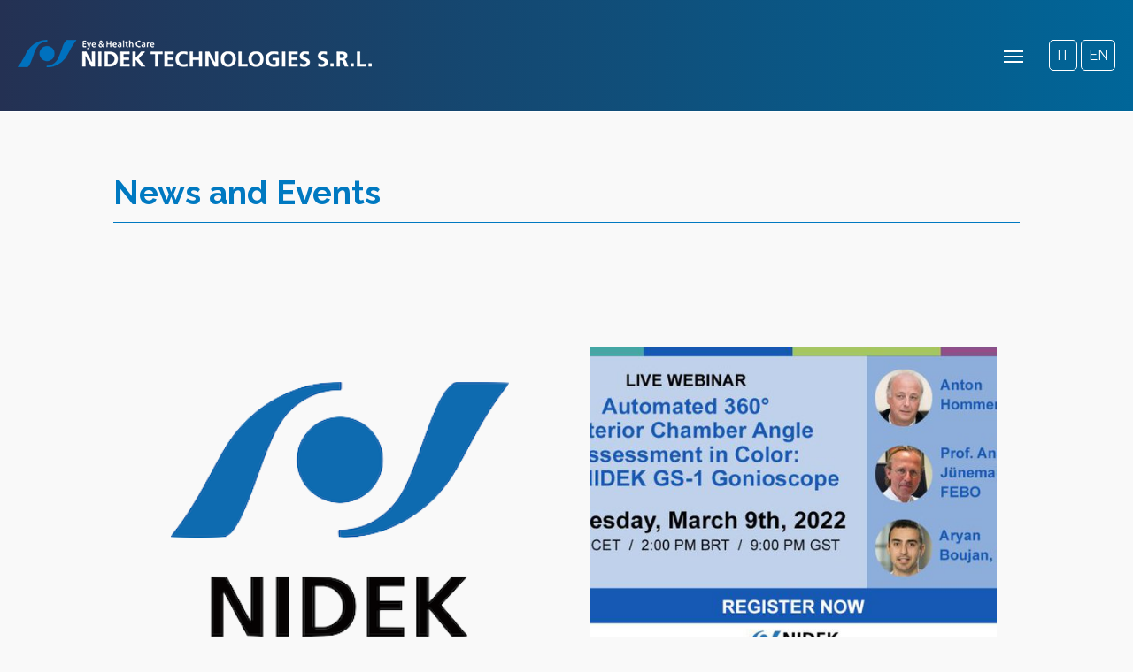

--- FILE ---
content_type: text/html; charset=utf-8
request_url: https://www.nidektechnologies.it/en/notizie/list/news/
body_size: 5308
content:
<!doctype html>

<html lang="en" xmlns="https://www.w3.org/1999/xhtml">
    <head>
        <title>NIDEK Technologies - </title>
        <meta name="keywords" content=" Ophthalmic diagnostic instruments and software, research and development in the ophthalmic field, Ophthalmic devices and instruments, Devices and instruments for Opticians and Ophthalmologists NIDEK Technologies" />
        <meta name="dc.title" content="NIDEK Technologies - " />
        <meta name="description" content="-Nidek Technologies design, develop and support ophthalmic diagnostic instruments." />
        <meta http-equiv="Content-Type" content="text/html; charset=utf-8" />
        <meta name="author" content="Caleidos Group srl - www.caleidosgroup.com" />
        <meta name="viewport" content="width=device-width, initial-scale=1.0, maximum-scale=2.0" />
        
        

        
        
        
        

        <link href="/static/styles/reset_html5.css" rel="stylesheet" type="text/css" media="screen" />
        <link rel="stylesheet" type="text/css" href="/static/styles/screen.css?1620116106" media="screen"/>
        <link href="/static/styles/animate.css" rel="stylesheet" type="text/css" media="screen" />      
        <link href="/static/styles/prettyPhoto.css" rel="stylesheet" type="text/css" media="screen" />
<!--       <link href="/static/styles/cookiecuttr.css" rel="stylesheet" type="text/css" media="screen" />-->
        <link href="/static/styles/icons.css" rel="stylesheet" type="text/css" media="screen" />
        
        <link href="/static/styles/print.css" rel="stylesheet" type="text/css" media="print" />
        <link href="/static/styles/slick-theme.css" rel="stylesheet" type="text/css" media="screen" />
        <link href="/static/styles/slick.css" rel="stylesheet" type="text/css" media="screen" />
        <link href="https://fonts.googleapis.com/css?family=Raleway:400,500i,700" rel="stylesheet" />
        

        
        

        <script src="/static/js/jquery.js" type="text/javascript"></script>
        <script src="/static/js/jquery-migrate.min.js?ver=1.2.1" type="text/javascript"></script>
        <script src="https://cdnjs.cloudflare.com/ajax/libs/modernizr/2.8.2/modernizr.js"></script>
        <script src="/static/js/jquery.prettyPhoto.js" type="text/javascript"></script>
        <script src="/static/js/ie-zindex-bug.js" type="text/javascript"></script> 
<!--        <script src="/static/js/jquery.cookie.js"></script>
        <script src="/static/js/jquery.cookiecuttr.js" type="text/javascript"></script>
        <script type="text/javascript">
            
                    jQuery(document).ready(function () {
                jQuery.cookieCuttr({cookieLang: "en"});
            });
        </script> 


        <script type="text/javascript">
            function goThere(form){
            var linkList=form.selectThis.selectedIndex
            if(!linkList==""){window.location.href=form.selectThis.options[linkList].value;}
            }
        </script>
        
        <script src="/static/js/script.js" type="text/javascript"></script>
       
        

        
         
         <!--[if lte IE 9]>
        <link href="/static/styles/screen-ie9.css" rel="stylesheet" type="text/css" media="screen" />
        <![endif]-->

        <!--[if lt IE 9]>
        <script src="/static/js/html5shiv.min.js" type="text/javascript"></script>
        <script src="/static/js/respond.min.js" type="text/javascript"></script>
        <link href="/static/styles/screen-ie8.css" rel="stylesheet" type="text/css" media="screen" />
        <![endif]-->

        <!--[if lte IE 7]>
        <link href="/static/styles/screen-ie7.css" rel="stylesheet" type="text/css" media="screen" />
        <![endif]-->
        
        
        <link rel="apple-touch-icon" sizes="57x57" href="/static/img/favicon/apple-icon-57x57.png" />
        <link rel="apple-touch-icon" sizes="60x60" href="/static/img/favicon/apple-icon-60x60.png" />
        <link rel="apple-touch-icon" sizes="72x72" href="/static/img/favicon/apple-icon-72x72.png" />
        <link rel="apple-touch-icon" sizes="76x76" href="/static/img/favicon/apple-icon-76x76.png">
        <link rel="apple-touch-icon" sizes="114x114" href="/static/img/favicon/apple-icon-114x114.png" />
        <link rel="apple-touch-icon" sizes="120x120" href="/static/img/favicon/apple-icon-120x120.png" />
        <link rel="apple-touch-icon" sizes="144x144" href="/static/img/favicon/apple-icon-144x144.png" />
        <link rel="apple-touch-icon" sizes="152x152" href="/static/img/favicon/apple-icon-152x152.png" />
        <link rel="apple-touch-icon" sizes="180x180" href="/static/img/favicon/apple-icon-180x180.png" />
        <link rel="icon" type="image/png" sizes="192x192"  href="/static/img/favicon/android-icon-192x192.png" />
        <link rel="icon" type="image/png" sizes="32x32" href="/static/img/favicon/favicon-32x32.png" />
        <link rel="icon" type="image/png" sizes="96x96" href="/static/img/favicon/favicon-96x96.png" />
        <link rel="icon" type="image/png" sizes="16x16" href="/static/img/favicon/favicon-16x16.png" />
        <link rel="manifest" href="/static/img/favicon/manifest.json" />
        <meta name="msapplication-TileColor" content="#ffffff" />
        <meta name="msapplication-TileImage" content="/static/img/favicon/ms-icon-144x144.png" />
        <meta name="theme-color" content="#ffffff" />
        
        
       
        
    </head>
    
    <body class="interna">
        
        <header>
            <div class="wrapper">
                <h1><a href="https://www.nidektechnologies.it" title="NIDEK Technologies">NIDEK Technologies<br /></a></h1>
                    <!-- Menu accessibile di navigazione rapida -->
                    <nav class="accessibile">
                        <h3>Accessible quick navigation menu</h3>
                        <ul>
                            <li>
                                <a href="#contenuto" title="Go to the contents of this page" accesskey="x">Go to the contents of this page [X]</a>
                            </li>
                            <li>
                                <a href="#nav" title="Go to the navigation menuVai al menu di navigazione [Y]" accesskey="y">Go to the navigation menu [Y]</a>
                            </li>
                            <li>
                                <a href="#header" title="Return to top of pageTorna all'inizio della pagina [I]" accesskey="i">Return to top of page [I]</a>
                            </li>
                            <li>
                                <a href="#nav-lingue" title="Select your language [L]" accesskey="L">Select your language [L]</a>
                            </li>
                        </ul>
                        <hr />
                    </nav>
                    <!-- Fine menu' accessibile di navigazione rapida -->
            </div>
        </header>
        <!--FINE HEADER -->
        
        
        
         
        
        <!--INIZIO CONTENUTI DELLA PAGINA -->
        
<!--INIZIO CONTENUTI DELLA PAGINA -->
        <main class="main">
            <div class="container">
            <section class="first">
                <div class="wrapper">        
                    <!--[if lt IE 9]>
                    <div class="avviso">
                    <p>Se visualizzi questo messaggio significa che stai utilizzando una versione obsoleta di Internet Explorer. Per una maggiore sicurezza ed una migliore esperienza online, ti raccomandiamo di aggiornare il tuo browser oppure di installare un altro browser gratuito come ad esempio <a href="https://www.mozilla.org/it/firefox/new/?scene=2" title="scarica firefox">Firefox</a> oppure <a href="https://www.google.it/chrome/browser/desktop/" title="Scarica Chrome">Chrome</a>.
                    </div>
                    <![endif]-->
                </div>
                
                <h2>News and Events</h2>
                <p>
                </p>
            </section>
            <section class="list-news">
                
                <div class="notizie">
                    <ul>
                        
                         
                        <li>
                            
                            <img src="/media/uploads/immagini/4/nidek-logo-i-copy.png.532x400_q85_crop.png" alt="Announcement of the Acquisition of NIDEK MEDICAL S.R.L."/>
                            
                            <div class="wrapper">
                                <div class="dati">
                                    <h3>Announcement of the Acquisition of NIDEK MEDICAL S.R.L.</h3>
                                    <p><p>We are pleased to announce that NIDEK TECHNOLOGIES S.R.L. (Headquarters ...</p>
                                    </p>
                                </div>
                                <a class="new" href="/en/notizie/19/NIDEK.html" title="">></a>
                            </div>
                        </li> 
                         
                        <li>
                            
                            <img src="/media/uploads/immagini/4/1645493798372.jpeg.532x400_q85_crop.jpg" alt="Automated 360° Anterior Chamber Angle Assessment in Color: The NIDEK GS-1 Gonioscope"/>
                            
                            <div class="wrapper">
                                <div class="dati">
                                    <h3>Automated 360° Anterior Chamber Angle Assessment in Color: The NIDEK GS-1 Gonioscope</h3>
                                    <p><p class="importante"><strong>Automated 360&deg; Anterior Chamber Angle Assessment in Color: The NIDEK GS-1 Gonioscope ...</strong></p>
                                    </p>
                                </div>
                                <a class="new" href="/en/notizie/18/NIDEK-GS-1Gonioscope.html" title="">></a>
                            </div>
                        </li> 
                         
                        <li>
                            
                            <img src="/media/uploads/immagini/4/screenshot-2022-02-17-at-172107_OlbV8Vy.png.532x400_q85_crop.png" alt="NIDEK Experience Center"/>
                            
                            <div class="wrapper">
                                <div class="dati">
                                    <h3>NIDEK Experience Center</h3>
                                    <p><p class="importante"><strong>Innovations driving better patient care</strong></p>
<p class="lead">Experience the latest innovations from NIDEK at ...</p>
                                    </p>
                                </div>
                                <a class="new" href="/en/notizie/17/new-nidek-corporate-profile-video.html" title="">></a>
                            </div>
                        </li> 
                         
                        <li>
                            
                            <img src="/media/uploads/immagini/4/screenshot-2022-02-17-at-164516.png.532x400_q85_crop.png" alt="New NIDEK Corporate Profile Video"/>
                            
                            <div class="wrapper">
                                <div class="dati">
                                    <h3>New NIDEK Corporate Profile Video</h3>
                                    <p><p>Marking our 50th anniversary, we have renewed our corporate profile video. Together ...</p>
                                    </p>
                                </div>
                                <a class="new" href="/en/notizie/16/new-nidek-corporate-profile-video.html" title="">></a>
                            </div>
                        </li> 
                         
                        <li>
                            
                            <img src="/media/uploads/immagini/4/nidek-logo-large-copy.jpg.532x400_q85_crop.jpg" alt="NIDEK CO., LTD. Marking 50th Anniversary and Renewed logo"/>
                            
                            <div class="wrapper">
                                <div class="dati">
                                    <h3>NIDEK CO., LTD. Marking 50th Anniversary and Renewed logo</h3>
                                    <p><p>On this, our 50th anniversary, NIDEK has renewed its corporate logo for ...</p>
                                    </p>
                                </div>
                                <a class="new" href="/en/notizie/15/seasons-greetings-from-nidek-technologies.html" title="">></a>
                            </div>
                        </li> 
                         
                        <li>
                            
                            <img src="/media/uploads/immagini/4/nt-seasons-greetings-2022.jpg.532x400_q85_crop.jpg" alt="Season&#39;s Greetings from NIDEK Technologies"/>
                            
                            <div class="wrapper">
                                <div class="dati">
                                    <h3>Season's Greetings from NIDEK Technologies</h3>
                                    <p><p>Wonderful and careful Season's Holidays from NIDEK Technologies!</p>
                                    </p>
                                </div>
                                <a class="new" href="/en/notizie/14/seasons-greetings-from-nidek-technologies.html" title="">></a>
                            </div>
                        </li> 
                         
                        <li>
                            
                            <img src="/media/uploads/immagini/4/venice-marathon.jpg.532x400_q85_crop.jpg" alt="NIDEK Technologies &amp; Venice Eye Bank together for the 2021 Edition of the Venice Marathon"/>
                            
                            <div class="wrapper">
                                <div class="dati">
                                    <h3>NIDEK Technologies & Venice Eye Bank together for the 2021 Edition of the Venice Marathon</h3>
                                    <p><p>As has been a tradition from many years, NIDEK Technologies (www.nidektechnologies ...</p>
                                    </p>
                                </div>
                                <a class="new" href="/en/notizie/13/Venice_Eye_Bank_Venice_Marathon.html" title="">></a>
                            </div>
                        </li> 
                         
                        <li>
                            
                            <img src="/media/uploads/immagini/4/mirante.jpg.532x400_q85_crop.jpg" alt="New option for the multimodal imaging platform analysis"/>
                            
                            <div class="wrapper">
                                <div class="dati">
                                    <h3>New option for the multimodal imaging platform analysis</h3>
                                    <p><h3>In conclusion, "The comparison of retinal measurements between the OCT devices did ...</h3>
                                    </p>
                                </div>
                                <a class="new" href="/en/notizie/11/seasons-greetings-from-nidek-technologies.html" title="">></a>
                            </div>
                        </li> 
                         
                        <li>
                            
                            <img src="/media/uploads/immagini/4/nt-seasons-greetings-2021.jpg.532x400_q85_crop.jpg" alt="Season&#39;s Greetings from NIDEK Technologies"/>
                            
                            <div class="wrapper">
                                <div class="dati">
                                    <h3>Season's Greetings from NIDEK Technologies</h3>
                                    <p><p>Wonderful and careful Season's Holidays from NIDEK Technologies!</p>
                                    </p>
                                </div>
                                <a class="new" href="/en/notizie/10/seasons-greetings-from-nidek-technologies.html" title="">></a>
                            </div>
                        </li> 
                         
                        <li>
                            
                            <img src="/media/uploads/immagini/4/escrs2019.jpg.532x400_q85_crop.jpg" alt="14 – 18 September  ESCRS, Paris"/>
                            
                            <div class="wrapper">
                                <div class="dati">
                                    <h3>14 – 18 September  ESCRS, Paris</h3>
                                    <p><p>NIDEK will be present to show its wide and complete line-up for ...</p>
                                    </p>
                                </div>
                                <a class="new" href="/en/notizie/8/14-18-september-escrs-paris.html" title="">></a>
                            </div>
                        </li> 
                         
                        <li>
                            
                            <img src="/media/uploads/immagini/4/euretina2019.jpg.532x400_q85_crop.jpg" alt="5 – 8 September  EuRetina, Paris"/>
                            
                            <div class="wrapper">
                                <div class="dati">
                                    <h3>5 – 8 September  EuRetina, Paris</h3>
                                    <p><p>NIDEK will be present to show its complete product line-up for posterior ...</p>
                                    </p>
                                </div>
                                <a class="new" href="/en/notizie/7/5-8-september-euretina-paris.html" title="">></a>
                            </div>
                        </li> 
                         
                        <li>
                            
                            <img src="/media/uploads/immagini/4/woc_rMIkNxF.jpg.532x400_q85_crop.jpg" alt="16 – 19 Giugno	WOC, Barcellona"/>
                            
                            <div class="wrapper">
                                <div class="dati">
                                    <h3>16 – 19 Giugno	WOC, Barcellona</h3>
                                    <p><p>NIDEK sar&agrave; presente con il suo booth #5001.</p>
<p align="JUSTIFY"><a href="http://www.icoph.org/refocusing_education/world_ophthalmology_congress/woc2018/index.html">http://www.icoph.org ...</a></p>
                                    </p>
                                </div>
                                <a class="new" href="/en/notizie/6/16-19-giugno-woc-barcellona.html" title="">></a>
                            </div>
                        </li> 
                         
                        <li>
                            
                            <img src="/media/uploads/immagini/4/egs.jpg.532x400_q85_crop.jpg" alt="19 – 22 Maggio	EGS, Firenze"/>
                            
                            <div class="wrapper">
                                <div class="dati">
                                    <h3>19 – 22 Maggio	EGS, Firenze</h3>
                                    <p><p>NIDEK sar&agrave; presente con il suo booth dove potrete avere tutte le ...</p>
                                    </p>
                                </div>
                                <a class="new" href="/en/notizie/5/19-22-maggio-egs-firenze.html" title="">></a>
                            </div>
                        </li> 
                         
                        <li>
                            
                            <img src="/media/uploads/immagini/4/arvo.jpg.532x400_q85_crop.jpg" alt="29 Aprile – 3 Maggio	ARVO, HonolulU"/>
                            
                            <div class="wrapper">
                                <div class="dati">
                                    <h3>29 Aprile – 3 Maggio	ARVO, HonolulU</h3>
                                    <p><p>NIDEK sar&agrave; presente con il suo booth #1510 e NIDEK Technologies sar ...</p>
                                    </p>
                                </div>
                                <a class="new" href="/en/notizie/4/29-aprile-3-maggio-arvo-honolulu.html" title="">></a>
                            </div>
                        </li> 
                        
                          
                    </ul>
                </div>
                
                <div class="pag">
                    
                    
                    
                </div>
            </section>
   
        </div>
            
        <div class="clr"></div>    
        
        <section class="prefoot">
            
            <div class="occhio">
                <a href="" title="">>Contact us</a>
            </div>
            <p><p>Contact us for information<br />on our services</p></p>
        </section>
        </main>
        <!--FINE CONTENUTI DELLA PAGINA -->


        <!--FINE CONTENUTI DELLA PAGINA -->
        
        
         
        <!-- NAVIGAZIONE PRINCIPALE -->
        <nav id="nav" class="navigation">
            
            
            
            <div id="navcontainer">
                <div class="wrapper">
                    <div class="logo"><a href="https://www.nidektechnologies.it"><img src="/static/img/logo-nidek-2021.png" alt="NIDEK Technologies" /></a></div>
                    
                    <!--LINGUE -->
                    <div class="lang">
                        
                        <a href="/it/notizie/list/news/" title="Italiano" class="it">it</a>
                        
                        <a href="/en/notizie/list/news/" title="English" class="en">en</a>
                        
                    </div>
                    <!--FINE LINGUE -->
                    
                    <h2 class="toggle"><a title="Main navigation menu">Menu</a></h2>
                    
                        <ul id="menu" role="menubar">
                            
                            <li id="voce1">
                                <a title="Home" href="/en/p/1/homepage.html">
                                   Home
                                </a>  
                            </li>
                            
                            <li id="voce2">
                                <a title="Company" href="/en/p/3/azienda.html">
                                   Company
                                </a>  
                            </li>
                            
                            <li id="voce3">
                                <a title="Research" href="/en/p/6/ricerca.html">
                                   Research
                                </a>  
                            </li>
                            
                            <li id="voce4">
                                <a title="Services" href="/en/p/7/servizi.html">
                                   Services
                                </a>  
                            </li>
                             
                             
                            <li><a href="/en/notizie/list/news/" title="News">News</a></li>
                             
                            <li><a href="/en/p/contact/" title="Support">Support</a></li>
                        </ul>
                    
                    <p class="accessibile">
                        <a href="#header" title=" Return to top of page [I] " accesskey="i">
                            Return to top of page  [I] </a>
                    </p>   
                </div>
            </div>
        </nav>
        <!--FINE NAV -->
        
        
        
        <!-- FOOTER -->
        <footer class="footer">
            
            <div class="dati">
                <img src="/static/img/logo-footer-2021.png" alt="NIDEK technologies"/>
                <p><p>Via dell&rsquo;Artigianato 6/A -&nbsp;35020 Albignasego (PD) - Italy<br />Tel +39 049 8629200 - <a href="mailto:nidektechnologies@nidektechnologies.it">nidektechnologies@nidektechnologies.it</a><br />VAT IT12543320159</p></p>
                
                <p class="credit">
                    <a href="/en/p/15/privacy.html" title="Privacy policy" class="privacy">Privacy &amp; Cookie policy</a> 
                    Designed by <a href="http://www.caleidosgroup.com" title="Web design by Caleidos Group - Comunicazione e Design Ferrara" onclick="window.open(this.href); return false;">www.caleidosgroup.com</a>
                    with valid <a href="http://validator.w3.org/check?uri=https://www.nidektechnologies.it" title="Codice HTML 5 corretto e valido" onclick="window.open(this.href); return false;" class="nobordo">HTML5</a>
                    &amp; <a href="http://jigsaw.w3.org/css-validator/validator?uri=https://www.nidektechnologies.it/static/styles/screen.css" title="Codice CSS level 3 corretto e valido" onclick="window.open(this.href); return false;" class="nobordo">CSS 3</a> code
                </p>
            </div>
            
        </footer>
        <!-- FINE FOOTER -->
        

         
        
            <script src="/static/js/menu.js" type="text/javascript"></script>
            <script src="/static/js/prettyphoto.js" type="text/javascript"></script>
        
        
        
       
    </body>
    
    </html>
    

--- FILE ---
content_type: text/css
request_url: https://www.nidektechnologies.it/static/styles/screen.css?1620116106
body_size: 28543
content:

/*
CSS media screen
realizzato da Caleidos Group srl
www.caleidosgroup.com
Coder: Pici
*/



html, body{
    height:100%;
    min-height:100%;
    width:100%;
    margin:0;
    padding:0;
}

body {
    font-family: 'Raleway', sans-serif;
    color: #1d1d1b;
    background:#F9F9F9;
    width:100%;
    min-height:100%;
    min-width:320px;
}

main p{
    line-height: 1.3em;
    font-size: 1.2em;
}

strong {
   color:#000; 
}


a:link, a:visited{
    color: #fff;
    text-decoration: underline;
}

a:hover,a:active,a:focus{
    
    text-decoration: none;
}

main.main a:link, a:visited{
    color:#0079C1;
} 

h1 a, h2 a, h3 a, h4 a, h5 a, h6 a{
    border:none !important;
}

h3{
    margin-bottom: 25px;
    font-size: 1.5em;
}

h4{
    padding: 0;
    text-align: left;
    margin: 25px 0 25px 0;
    font-size: 1.2em;
    text-transform: uppercase;
}


h5{
    padding: 20px 0 20px 0;
    margin: 0;
}

.interna .second ul{
    display: inline-block;
    padding-left: 40px;
    line-height: 1.3em;
    font-size: 1.2em;
    margin: 20px 0;
}

.interna .second ul li{
    margin: 0;
    list-style-type: circle !important;
    border-top: none;
    overflow: initial;
    padding: 0;
}

em{
    font-style:italic;
}

sup{
    vertical-align: super;
    font-size: 0.80em;
}

.fixed{
    position: fixed;
    top: 0;
    bottom: auto;
}

.slogan {
    text-align:center;
    font-style:italic;
    color:#e80716;
}

.importante, p .importante, span.importante, strong .importante{
    color: #0079C1 !important;
}

.clr{
    clear: both;
}

div.edit img{
    width: auto !important;
}

.btn{ 
    display: block;
    background: url(../img/bg-btn.png) left center no-repeat;
    color: #0079C1 !important;
    padding-left: 30px;
    font-size: 1.2em;
    text-decoration: none;
    height: 25px;
    text-decoration: none !important;
    margin: 10px 0;
}


.btn:hover{
    opacity: 0.5;
    text-decoration: none !important;
}

/*--------------------------------------------------------------
>>> Header      
--------------------------------------------------------------*/

header{
    z-index: -3000;
    position: absolute;
    top: 0;
    left: 0;
}

h1{
    font-size: 1px;
    padding:0;
    text-indent: -5000em;
    text-align: left;
    position: absolute;
    left: -5000em;
    top: 0;
}

/*--------------------------------------------------------------
>>> Banner      
--------------------------------------------------------------*/

section.video{
    width: 100%;
    height: 100%;
}

    section.video div.vid{
        position: absolute;
        top: 0;
        left: 0;
        width: 100%;
        height: 100%;
        overflow: hidden;
        background: url(../img/occhiostatico_2.jpg) center center no-repeat;
        background-size: cover;
    }
    
    section.video div.callforaction{
        z-index: 9999;
        position: absolute;
        bottom: 3%;
        right: 10%;
        display: inline-block;
        padding: 40px;
        background: rgb(36,49,83);
        background: -moz-linear-gradient(left, rgba(36,49,83,1) 0%, rgba(0,102,153,1) 100%);
        background: -webkit-linear-gradient(left, rgba(36,49,83,1) 0%,rgba(0,102,153,1) 100%);
        background: linear-gradient(to right, rgba(36,49,83,1) 0%,rgba(0,102,153,1) 100%);
    }
    
    section.video div.callforaction a{
        text-decoration: none;
        font-size: 2.0em;
        border-right: 1px solid #fff;
        padding: 15px 30px 15px 70px;
        background: url(../img/bg-call.png) center left no-repeat;
        background-size: contain;
    }
    
    section.video div.callforaction a:hover{
        opacity: 0.8;
    }
/*--------------------------------------------------------------
>>> Content      
--------------------------------------------------------------*/

main {
    width: 100%;
}



main .container{
    width: 80%;
    margin: auto;
    padding-top: 50px;
}

.sfumatura{
    background: rgb(222,228,232);
    background: -moz-linear-gradient(top, rgba(222,228,232,1) 0%, rgba(249,249,249,1) 100%);
    background: -webkit-linear-gradient(top, rgba(222,228,232,1) 0%,rgba(249,249,249,1) 100%);
    background: linear-gradient(to bottom, rgba(222,228,232,1) 0%,rgba(249,249,249,1) 100%); 
}

main section{
        width: 100%;
        display: inline-block;
    }
    
    main section.first{
        text-align: center;
        margin-bottom: 90px;
    }
    
    main section.first h2, main section.news h2{
        color: #0079C1;
        font-size: 2.3em;
    }
    
    div.testovideo div{
        width: 40%;
        float: left;
        text-align: justify;
        padding: 5%;
    }
    
    div.testovideo div:last-child{
        -webkit-box-shadow: 10px 10px 10px #A6A6A6;;
        box-shadow: 10px 10px 10px #A6A6A6;;
    }
    
    div.testovideo div a.videoultimo{
        display: block;
    }
    
    a.videoultimo img{
        width: 100%;
    }
    
    main span{
        display: block;
        height: 100px;
        background: url(../img/pancia.png) center center no-repeat;
        background-size: cover;
    }
    
    div.mission{
        text-align: center;
    }
    
    div.mission h3{
        color: #0079C1;
        font-size: 1.8em;
        width: 60%;
        margin: auto;
        margin-top: 60px;
        line-height: 1.1em;
    }
    
    div.mission p{
        font-weight: normal;
        color: #646667;
        font-size: 1.7em;
        width: 60%;
        margin: 15px auto;
        text-align: center;
        font-style: italic;
        line-height: 1.1em;
    }
    
    div.grafico{
        margin: 80px 0;
        background: url(../img/grafico.png) top center no-repeat;
    }
     
    div.grafico ul{
        display: block;
        overflow: hidden;
    }
    
    div.grafico ul li{
        list-style-type: none;
        float: left;
        width: 50%;
        text-align: center;
        padding: 80px 0 0 0;
        margin-bottom: 70px;
    }
    
    div.grafico ul li p{
        font-size: 1.7em;
        color: #0079C1;
        font-style: italic;
    }
    
    div.grafico ul li p a{
       color: #0477bf;
       text-decoration: none;
    }
    
    div.grafico ul li p a{
       color: #0477bf;
       text-decoration: none;
    }
    
    div.grafico ul li p a:hover{
       opacity: 0.5; 
    }
    
    .icona1{
        background: url(../img/icona1.png) center top no-repeat;
    }
    
    .icona2{
        background: url(../img/icona2.png) center top no-repeat;
    }
    
    .icona3{
        background: url(../img/icona3.png) center top no-repeat;
    }
    
    .icona4{
        background: url(../img/icona4.png) center top no-repeat;
    }
    
    div.grafico p{
        font-weight: normal;
        color: #646667;
        font-size: 1.7em;
        width: 60%;
        margin: auto;
        text-align: center;
        font-style: italic;
        line-height: 1.1em;
    }

    main section.news{
        margin: 60px 0;
        text-align: center;
        padding-bottom: 50px;
    }
    
    main section.news h2{
        border-bottom: 2px solid #0079C1;
        padding-bottom: 15px;
    }
    
    div.wrap_new{
        margin-top: 80px;
    }
        
        main section.news .col1, main section.news .col2{
            width: 50%;
            text-align: justify;
            float: left;
            position: relative;
        }
        
        main section.news img{
            float: left;
            width: 40%;
        }
        
            h4.tit{
                color: #0079C1;
                font-size: 1.4em;
                text-transform: uppercase;
                margin: 0px 0 25px 0;
            }
            
    div.pad{    
        float: left;
        display: inline-block;
        width: 50%;
        padding: 0 20px;
    }
    
    div.pad div.data{
        width: 50%;
        height: 130px;
        padding-top: 20px;
        margin-bottom: 30px;
        background: rgb(36,49,83);
        background: -moz-linear-gradient(left, rgba(36,49,83,1) 0%, rgba(0,102,153,1) 100%);
        background: -webkit-linear-gradient(left, rgba(36,49,83,1) 0%,rgba(0,102,153,1) 100%);
        background: linear-gradient(to right, rgba(36,49,83,1) 0%,rgba(0,102,153,1) 100%);
        color: #fff;
        text-align: center;
        text-transform: uppercase;
        display: none;
    }   
    
    div.data p{
        display: block;
        vertical-align: middle;
        width: 100%;
    }
    
    p.big{
        font-size: 3.7em;
    }
    
    div.tes{
        margin-top: 20px;
    }
    
    div.tes p{
        display: inline-block;
        text-align: left;
        clear: both;
    }
    

 @media (max-width: 1260px){
    
    div.sfumatura .container{
        width: 97%;
    }
    
    div.mission h3 {
        width: 80%;
    }
    
    div.grafico p {
        width: 80%;
    } 
 }
 
@media (max-width: 1024px){
    
    .testovideo{
        margin-top: 35px;
    }
    
    div.testovideo div {
        width: 90%;
    }
    
    main section.news .col1, main section.news .col2 {
        width: 100%;
        margin-bottom: 35px;
    }
    
    div.pad div.data {
        width: 150px;
    }
   
}  

@media (max-width: 900px){
    
    div.grafico{
        background: url(../img/grafico2.png) top center no-repeat;
    }
    
}

@media (max-width: 600px){
    
    main section.news img {
        width: 100%;
        margin-bottom: 30px;
    }
    
    div.pad{
        width: 93%;
    }
    
}
    
/*--------------------------------------------------------------
>>> Menu - Lingua   
--------------------------------------------------------------*/
  
    nav{
        width: 100%;
        z-index: 9000;
        transition: all 500ms; 
        border-bottom: 1.4px solid #fff;
        position: absolute;
        top: 0;
        overflow: hidden;
        padding-top: 35px;
        padding-bottom: 33px;
    } 
    
    nav div.wrapper {
        display: block;
        width: 80%;  
        padding: 0;
        margin: auto;
        overflow: hidden;
    }

        
         nav div.wrapper div.logo{
             display: inline-block;
         }
         
         nav div.wrapper div.logo img{
             margin: 10px 0 0 0;
             padding: 0;
         }
         
        nav div.wrapper h2 {
            display: none;
        }
        
        nav div.wrapper ul {
            width: 52%;
            margin: auto;
            display: inline-block;
            float: right;
            list-style-type: none;
            padding: 0;
            overflow: hidden;
        }
        
            nav div.wrapper ul li{
                float: left;
                text-align: center;
                margin-right: 3%;
                padding: 20px 0;
                list-style-type: none !important;
            }
            
            nav div.wrapper ul li a{
                padding: 0;
                color: #fff;
                text-decoration: none;
                font-size: 1em;
                border: 1.4px solid #fff;
                border-radius: 5px;
                padding: 7px;
            }
            
                nav div.wrapper ul li a:hover, nav div.wrapper ul li a:active, nav div.wrapper ul li a:focus{
                    background-color: #fff;
                    color: #0a5a8a;
                }

    nav div.lang{
        display: inline-block;
        float: right;
        text-align: center;
        padding: 20px 0;
    }
    
    nav div.lang a{
        color: #fff;
        text-transform: uppercase;
        text-decoration: none;
        font-size: 1em;
        border: 1.4px solid #fff;
        border-radius: 5px;
        padding: 7px;
    }
    
    nav div.lang a:hover{
        background-color: #fff;
        color: #0a5a8a;
    }
    
    nav p.accessibile{
            text-indent: -9999px;
            z-index: -5000;
            margin: -50px 0 0 0;
            padding: 0;
        }
 
 @media (max-width: 1360px){
        
 nav div.wrapper h2{
        display: block;
        float: right;
        padding: 4px 20px;
    }
    
    nav #menu{
        display: none;
        position: relative;
        width: 50%;
        padding-right: 5%;
        background: #fff;
        z-index: 95;
    }
    
    nav h2.toggle{
        display: block;
        width: 50px;
        height: 50px;
        position:relative;
        z-index:97;
    }
    
    nav h2.toggle a{
        display: block;
        width: 100%;
        height: 100%;
        position: absolute;
        top:0;
        right:0;
        text-indent:-5000em;
        z-index:99;
    }
    
    nav h2.toggle a::before {
        content: "";
        position: absolute;
        right: 30px;
        top: 15px;
        display: block;
        width: 30px;
        height: 30px;
        color: #0980d0;
        cursor:pointer;
    }
    
    nav h2.toggle a::after {
        content: "";
        position: absolute;
        right: 30px;
        top: 15px;
        width: 20px;     
        height: 0;
        box-shadow: 0 8px 0 1px #fff, 0 14px 0 1px #fff, 0 20px 0 1px #fff;
        cursor:pointer;
    }
 
    nav #menu{
        width: 100%;
        padding-right: 0;
        
    }
    
        nav #menu li{
            float: none;
            width: 100%;
            text-align: center;
            border-bottom: 1px solid #0980d0;
            padding: 0;
        }
        
        nav div.wrapper ul li a{
            display: block;
            padding: 20px 0;
            color: #0079C1;
            border: none;
            border-radius: 0;
        }
        
        nav div.wrapper ul li a:hover{
            background: #0079C1;
            color: #fff;
        }
}

@media (max-width: 620px){
    nav div.wrapper div.logo {
        width: 100%;
    }
}
    
@media (max-width: 470px){
    
    nav div.wrapper div.logo{
        width: 100%;
        text-align: center;
        margin-left: 0 !important;
    }

}
    
/*--------------------------------------------------------------
>>> Footer   
--------------------------------------------------------------*/
    
    footer {
        width: 100%;
        display: inline-block;
        font-size: 0.9em;
        border-top: 7px solid #0079C1;
        margin-top: -30px;
        background: rgb(36,49,83);
        background: -moz-linear-gradient(left, rgba(36,49,83,1) 0%, rgba(0,102,153,1) 100%);
        background: -webkit-linear-gradient(left, rgba(36,49,83,1) 0%,rgba(0,102,153,1) 100%);
        background: linear-gradient(to right, rgba(36,49,83,1) 0%,rgba(0,102,153,1) 100%);
    }

        footer div.contact {
            width: 100%;
            margin: auto;
            text-align: center;
            
        }
        
        footer .contact div{
            display: inline-block;
            margin: 50px auto;
            width: 80%;
        }

        footer .contact div p{

            width: 36%;
            padding: 7px 0 0px 30px;
            text-align: center;
            color: #fff;
        }
    
        footer div.dati{
            display: block;
            width: 90%;
            margin: 30px auto;
            padding: 0;
            text-align: center;
            color: #fff;
        }
        
        footer div.dati p{
            line-height: 1.3em;
            font-size: 1.2em;           
        }
        
        footer div.dati img{
            margin-bottom: 20px;
        }     

    p.credit{
        margin: 50px 0 10px 0;
        font-size: 0.9em;
    }
    
    p.credit a{
        text-decoration: none;
    }
    
    p.credit a.privacy{
        display: block;
    }
    
       p.credit a:hover{
        opacity: 0.5;
    } 
    
    
    @media (max-width: 1320px){
    
        nav div.wrapper {
            width: 100%;
        }
        
        nav div.wrapper div.logo {
            margin-left: 20px;
        }
        
        nav div.lang {
            margin-right: 20px;
        }
    }
    
    @media (max-width: 1060px){
        
        
        
        
    }

    
/*--------------------------------------------------------------
>>> Interna + immagine principale con banda azzurra
--------------------------------------------------------------*/  
    
body.interna nav{
    background: rgb(36,49,83);
    background: -moz-linear-gradient(left, rgba(36,49,83,1) 0%, rgba(0,102,153,1) 100%);
    background: -webkit-linear-gradient(left, rgba(36,49,83,1) 0%,rgba(0,102,153,1) 100%);
    background: linear-gradient(to right, rgba(36,49,83,1) 0%,rgba(0,102,153,1) 100%);
}

body.interna main {
    margin-top: 150px;
}

body.interna main h2{
    padding-bottom: 15px;
    text-align: left;
    border-bottom: 1px solid;
}

body.interna main section.first p{
    margin-top: 25px;
    text-align: left;
    font-size: 1.3em;
    font-style: italic;
    line-height: 1.3em;
}

div.img-principale{
     position: relative;
     margin-top: 50px;
     padding-bottom: 150px;
}

div.img-principale div.titolo-principale{
    display: inline-block;
    position: absolute;
    left: 0;
    top: 0;
    padding: 20px 0;
    background-color: rgba(2, 120, 192, 0.6);
    z-index: 80;
    width: 100%;
}

div.img-principale img{
    width: 100%;
}

body.interna main section.first div.img-principale p{
    filter: flipv fliph;
    color: #fff;
    font-weight: bold;
    font-size: 2.5em;
    font-style: normal;
    text-align: center !important;
}

body.interna section.second{
    margin-top: -150px;
    width: 100%;
    float: right;
    z-index: 900;
    margin-bottom: 200px;
}

body.interna section.second  h3{
    margin-bottom: 25px; 
    font-size: 1.5em;
}

body.interna section.second p img{
    margin: 20px;
}

body.interna section.second p a{
    display: inline-block;
    text-transform: uppercase;
    text-decoration: none;
    color: #0079C1;
    margin-top: 20px;
}

body.interna section.second p a:hover{
    opacity: 0.5;
}

section.prefoot{
    display: block;
    min-height: 500px;
    background: #fff;
    border-radius: 60% 40% 0 0;
    text-align: center;
    background: rgb(255,255,255);
    background: -moz-linear-gradient(top, rgba(255,255,255,1) 70%, rgba(242,242,242,1) 84%, rgba(195,196,197,1) 100%);
    background: -webkit-linear-gradient(top, rgba(255,255,255,1) 70%,rgba(242,242,242,1) 84%,rgba(195,196,197,1) 100%);
    background: linear-gradient(to bottom, rgba(255,255,255,1) 70%,rgba(242,242,242,1) 84%,rgba(195,196,197,1) 100%);
}

section.prefoot .occhio{
    text-align: center;
    padding-top: 30px;
}

section.prefoot .occhio a{
    display: inline-block;
    background: url(../img/eye.gif) center top no-repeat;
    padding-top: 230px;
    color: #0079C1;
    font-size: 1.4em;
    text-decoration: none;
    text-align: right;
    width: 130px;
}

section.prefoot p{
    margin-top: 30px;
    font-style: italic;
}

@media (max-width: 1250px){
    
    body.interna main section.first div.img-principale p {
    font-size: 2.0em;
    padding: 0px 50px 30px 50px;
    }
    
}

@media (max-width: 900px){
    
    body.interna main section.first div.img-principale p {
    font-size: 1.5em;
    padding: 0px 50px 10px 50px;
    }
    
}

@media (max-width: 700px){
    
    div.img-principale {
        padding-bottom: 100px;
    }
    
    body.interna main section.first div.img-principale p {
    font-size: 1.1em;
    padding: 0px 50px 0px 50px;
    }
    
}

@media (max-width: 650px){
     body.interna section.second p img {
        width: 98%;
        height: auto;
        margin: 20px auto;
    }
    
}

@media (max-width: 500px){
    
    body.interna main section.first div.img-principale p {
    font-size: 1.2em;
    padding: 0px 50px 10px 50px;
    }
    
    
    
}

/*--------------------------------------------------------------
>>> Servizi
--------------------------------------------------------------*/  

body.interna section.serv{

    width: 100%;
    z-index: 900;
    margin-bottom: 200px;
}


.servizi ul li ul{
    padding-left: 20px;
    line-height: 1.3em;
    font-size: 1.2em;
}

.servizi ul li{
    margin-bottom: 25px;
    overflow: hidden;
    border-top: 1px solid #0477bf;
    list-style-type: none;
    padding: 15px 0;
}

.servizi ul li div ul li{
    margin: 0;
    list-style-type: circle !important;
    border-top: none;
    overflow: initial;
    padding: 0;
}

.servizi ul li img, .servizi ul li div{
    float: left;
}

.servizi ul li img{
    width: 30%;
}

.servizi ul li div{
    width: 65%;
    margin-left: 5%
}

.servizi ul li div h3{
    text-transform: uppercase;
    color: #0477bf;
    font-size: 1.4em;
    margin-bottom: 25px;
}

@media (max-width: 1000px){
    
   .servizi ul li img, .servizi ul li div{
        float: none;
    } 
    
    .servizi ul li img{
        width: 50%;
    }
    
    .servizi ul li div{
        width: 100%;
        margin-left: 0%;
        margin-top: 25px;
    }
}

@media (max-width: 600px){
    
    .servizi ul li img{
        width: 100%;
    }
}

/*--------------------------------------------------------------
>>> Notizie
--------------------------------------------------------------*/  

body.interna section.list-news{
    width: 100%;
    z-index: 900;
    margin-bottom: 200px;
}

body.interna section.list-news .notizie ul{
    width: 100%;
}

body.interna section.list-news .notizie ul li{
    list-style-type: none;
    float: left;
    width: 40%;
    margin: 2.5% 5%;
}

body.interna section.list-news .notizie ul li:nth-child(2n+1){
    clear: both;
}

body.interna section.list-news .notizie ul li img{
    float: left;
    width: 100%;
}

body.interna section.list-news .notizie ul li .wrapper{
    display: inline-block;
    background: #0477bf;
    color: #fff;
    padding: 2.5%;
    width: 95%;
}

body.interna section.list-news .notizie ul li .wrapper .dati{
    float: left;
    width: 76%;
    
}

body.interna section.list-news .notizie ul li .wrapper .dati h3{
    text-transform: uppercase;
    font-size: 1.2em;
    margin-bottom: 8px;
    
}

body.interna section.list-news .notizie ul li .wrapper a{
    float: left;
    width: 80px;
    height: 80px;
    text-align: center;
    margin: 0 2%;
    font-size: 4.0em;
    text-decoration: none;
    background-color: rgba(255, 255, 255, 0.6);
    -webkit-transition: all 0.5s ease;
    -moz-transition: all 0.5s ease;
    -ms-transition: all 0.5s ease;
    -o-transition: all 0.5s ease;
    transition: all 0.5s ease;
}

body.interna section.list-news .notizie ul li .wrapper a:hover{
    background-color: #fff;
    color: #0477bf;
}

body.interna section.list-news .notizie ul li .wrapper .dati p a{
    float: none;
    width: auto;
    height: auto;
    text-align: left;
    margin: 0;
    color: #fff;
    font-size: 1.1em;
    text-decoration: none;
    background-color: transparent;
}

body.interna section.list-news .notizie ul li .wrapper .dati p a:hover{
    color: #fff;
    text-decoration: underline;
}

section.list-news .pag{
    display: block;
    clear: both;
    margin-top: 30px;
    text-align: center;
    color: #0477bf;
}

section.list-news .pag ul{
    display: inline-block;
    margin: auto;
    margin-top: 50px;
}

section.list-news .pag ul li{
    list-style-type: none;
    float: left;
}

section.list-news .pag ul li a{
    color: #0477bf;
    text-decoration: none;
    font-size: 1.3em;
    padding: 10px;
}

section.list-news .pag ul li a:hover{
    opacity: 0.5;
}

@media (max-width: 1370px){
    
   body.interna section.list-news .notizie ul li{
        list-style-type: none;
        float: left;
        width: 45%;
        margin: 2.5% 2.5%;
    } 
    
    body.interna section.list-news .notizie ul li .wrapper .dati{
        float: left;
        width: 70%;

    }
    
}

@media (max-width: 970px){
    
    
    body.interna section.list-news .notizie ul li {
        width: 100%;
        margin: 2.5% 0%;
    }

    body.interna section.list-news .notizie ul li img {
        float: left;
        width: 40%;
    }
    
    body.interna section.list-news .notizie ul li .wrapper {
        float: left;
        width: 50%;
        background: -moz-linear-gradient(top, rgba(4,119,191,1) 0%, rgba(130,187,223,0.53) 50%, rgba(253,254,254,0) 99%, rgba(255,255,255,0) 100%);
        background: -webkit-linear-gradient(top, rgba(4,119,191,1) 0%,rgba(130,187,223,0.53) 50%,rgba(253,254,254,0) 99%,rgba(255,255,255,0) 100%);
        background: linear-gradient(to bottom, rgba(4,119,191,1) 0%,rgba(130,187,223,0.53) 50%,rgba(253,254,254,0) 99%,rgba(255,255,255,0) 100%);
    }
    
    body.interna section.list-news .notizie ul li .wrapper .dati {
        width: 98%;
    }
    
    body.interna section.list-news .notizie ul li .wrapper a {
        width: 40px;
        height: 40px;
        margin: 2% 0%;
        font-size: 2.0em;
        float: right;
        color: #0477bf;
    }
  
}

@media (max-width: 700px){
    
    body.interna section.list-news .notizie ul li .wrapper .dati p{
        display: none;
    } 
}

@media (max-width: 600px){
    
    body.interna section.list-news .notizie ul li img {
        width: 100%;
    }
    
    body.interna section.list-news .notizie ul li .wrapper { 
        width: 96%;
        padding: 2%;
    }
    
}

/*--------------------------------------------------------------
>>> singola notizia
--------------------------------------------------------------*/ 

section.first img.main-pix{
    display: block;
    max-width: 100%;
}

section.first p.data{
    display: block;
    margin: 20px 0;
    color: #909395;
}

.new{
    margin-top: 30px !important;
    margin-bottom: 35px !important;
}

div.extra{
    display: block;
}

div.extra ul.galleria li{
    list-style-type: none;
    float: left;
    margin: 0 20px;
}

div.extra div.video_notizia{
    margin: 30px 0;
    min-height: 300px;
}

div.extra div.video_notizia iframe{
    min-height: 300px;
    min-width: 500px;
}

div.extra ul.allegati-elenco{
    display: block;
    margin: 0 0 50px 0;
}

div.extra ul.allegati-elenco li{
    margin-bottom: 20px;
    list-style-type: circle;
    color: #0980d0;
}

div.extra ul.allegati-elenco li a{
    color: #1d1d1b;
    line-height: 1.3em;
    font-size: 1.2em;
}

@media (max-width: 500px){

    div.extra div.video_notizia iframe {
        min-height: 0;
        min-width: 0;
    }

}

/*--------------------------------------------------------------
>>> Form contatti
--------------------------------------------------------------*/ 

.top{
    margin-top: -150px !important;
}

form div.wrapper.top div a.qs{
    display: inline-block;
    width: 100%;
    text-align: left;
    color: #0980d0;
    
}

form div span, form p.obbligo span{
    background: none !important;
    display: inline;
    height: auto;
    float: left;
    color: #e80716;
}

form p.obbligo{
    float: right;
    color: #e80716;
    font-size: 0.9em !important;
    font-style: normal !important;
}

#antispam p.controllo{
    font-style: normal !important;
}

#antispam label{
    margin-top: 20px;
    margin-bottom: 0 !important;
    font-style: normal !important;
}

#antispam input{
    float: left;
    width: 50%;
}

#antispam img{
    display: block;
    float: left;
    margin-bottom: 30px;
    margin-left: 15px;
}

form{
    width: 80%;
    margin: auto;
}

form div.wrapper{
    width: 50%;
    margin: auto;
}

form div.wrapper div{
    margin: 20px auto;
}

form div input, form div select, form div textarea {
    width: 98%;
    padding: 10px 0.5%;
    margin-bottom: 15px;
    border: 1px solid #0477bf;
    font-family: Raleway, sans serif;
    font-size: 1.2em;
}

form div select {
    width: 99%;
    padding: 10px 0.5%;
}

form div label{
    display: block;
    float: left;
    margin-bottom: 30px;
    text-align: left;
}

#id_privacy{
    width: auto;
    float: left;
}

#invia{
    float: right;
    width: 80px;
    height: 80px;
    text-align: center;
    margin: 0 2%;
    font-size: 3.0em;
    text-decoration: none;
    background-color: #0477bf;
    color: #fff;
    border: none;
    cursor: pointer;
    -webkit-transition: all 0.5s ease;
    -moz-transition: all 0.5s ease;
    -ms-transition: all 0.5s ease;
    -o-transition: all 0.5s ease;
    transition: all 0.5s ease;
}

#invia:hover{
    background-color: #93afc0;
}

p.gdpr{
    color: #0477bf;
    font-style: normal;
    font-size: 0.9em !important;
}

@media (max-width: 1000px){
    
    form {
     width: 100%; 
    }
    
}

@media (max-width: 800px){
    
    form div.wrapper {
    width: 100%;
    }
    
    #antispam input {
        clear: both;
    }
}

--- FILE ---
content_type: text/css
request_url: https://www.nidektechnologies.it/static/styles/icons.css
body_size: 1340
content:
@font-face {
  font-family: 'icomoon';
  src:  url('fonts/icomoon.eot?glmw2l');
  src:  url('fonts/icomoon.eot?glmw2l#iefix') format('embedded-opentype'),
    url('fonts/icomoon.ttf?glmw2l') format('truetype'),
    url('fonts/icomoon.woff?glmw2l') format('woff'),
    url('fonts/icomoon.svg?glmw2l#icomoon') format('svg');
  font-weight: normal;
  font-style: normal;
}

[class^="icon-"], [class*=" icon-"] {
  /* use !important to prevent issues with browser extensions that change fonts */
  font-family: 'icomoon' !important;
  speak: none;
  font-style: normal;
  font-weight: normal;
  font-variant: normal;
  text-transform: none;
  line-height: 1;

  /* Better Font Rendering =========== */
  -webkit-font-smoothing: antialiased;
  -moz-osx-font-smoothing: grayscale;
}

.icon-facebook:before {
  content: "\e900";
}
.icon-googleplus:before {
  content: "\e901";
}
.icon-linkedin:before {
  content: "\e902";
}
.icon-twitter:before {
  content: "\e903";
}
.icon-youtube:before {
  content: "\e904";
}
.icon-doc:before {
  content: "\e926";
}
.icon-video:before {
  content: "\e92a";
}
.icon-arrow-up:before {
  content: "\ea3a";
}
.icon-arrow-right:before {
  content: "\ea3c";
}
.icon-arrow-down:before {
  content: "\ea3e";
}
.icon-arrow-left:before {
  content: "\ea40";
}

--- FILE ---
content_type: text/css
request_url: https://www.nidektechnologies.it/static/styles/print.css
body_size: 7991
content:
/*
CSS media print
realizzato da Caleidos Group S.r.l. www.caleidos.ws

*/
/*@page {size: 210mm 297mm; margin: 30mm;}*/

html, body{
    width: 100%;
}

body {
    font-family: Arial, sans-serif;
    font-size: 14pt;
    color:#000;
    margin:0;
    padding:0;
}

h1{
    font-size:30pt;
    font-weight:bold;
    text-align:center;
    color: #e80716;
    margin: 0 0 20px 0;
    padding:0;
}

h1 a{
    text-decoration:none;
}

#header em{
	display:block !important;
	float:none;
	clear:both;
}

img{
    border:none;
    padding:0;
    margin:0;
}


a{
    color:#000;
}

hr{
    clear:both;
    margin:10px 0;
    display:block;
}


#contenuto strong{
    color:#000;
}

b{
    color:#000;
}


#contenitore,#main,#header,#sidebar{
    display: block;
    margin:0;
    padding:0;
}


#menu,#slider,#banner,.accessibile,#nav,#sidebar .boxslogan,#header h2,#nav-lingue,#nav-social,#ricercaprodotti{
    display:none;
}


#contenuto{
    margin: 0;
    padding:0;
}

#main{
    clear:both;
    display:block;
}

h2,h3,h4,h5,h6{
    color:#e80716;
    clear:both;
}


#main h2{
    color: #e80716;
    text-transform: uppercase;
    text-align: center;
    font-size:20pt;
    margin:30px 0 20px 0;
}

#contenitore article.news h2{
    text-transform: none !important;
    font-size:18pt;
}


#footer h2{
    font-size:12pt;
}


#main h3{
    font-size:18pt;
    margin:25px 0 0px 0;
}

#main h4,#main h3{
    border-bottom:1px solid #e80716;
    color:#000;
    font-size:16pt;
    margin:25px 0 15px 0;
}

#main h5{
    font-size:14pt;
    font-weight:bold;
    margin:25px 0 15px 0;
}

#main h6{
    font-size:12pt;
    font-weight:bold;
    margin:25px 0 15px 0;
}


#footer{
    clear:both;
    display:block;
    float:none;
    border-top:3px solid #e80716;
    font-size:10pt;
    text-align:center;
    margin:10px 0 0 0;
    padding:10px 0 0 0;
}

#footer p{
    margin:5px 0 0 0;
    padding:0;
}

#credit{
    font-size:9pt;
    padding-bottom:20px;
}

#contenuto table{
    border-collapse:collapse;
    width:90%;
    padding:0;
    margin:10px auto;
}

#contenuto table td,#contenuto table th{
    padding:5px 10px;
    border:1px solid #999;
    border-collapse: collapse;
}

#contenitore .acc-content{
    display: block !important;
    height: auto !important;
}

#contenitore p.data{
	font-size:10pt;
	font-style:italic;
}

/* PULSANTI */

#main .btn{
    margin:5px auto;
}

#main .btn a{
    line-height:1em;
    color:#e80716;
    text-decoration:none;
    font-weight:bold;
    display:block;
    width:100%;
    font-size:0.90rem;
    text-transform:uppercase;
    padding:8px 10px;
}

#main .indietro, #main .catalogo, #main .info{
    display: none;
}

/* --------------------------- 2.2 STILI GENERALI FORM */

select, input, textarea,label{
    cursor:pointer;
}

label{
    /* color:#fff;*/
    line-height:1.6em;
    padding:5px 0;
}

input[type="text"],
input[type="password"],
input[type="date"],
input[type="datetime"],
input[type="datetime-local"],
input[type="month"],
input[type="week"],
input[type="email"],
input[type="number"],
input[type="search"],
input[type="tel"],
input[type="time"],
input[type="url"],
input[type="file"],
textarea {
    /*-moz-border-radius: 4px;
    -webkit-border-radius: 4px;
    border-radius: 4px;*/
    width:100%;
    display:block;
    line-height:1.6em;
    padding:3px;
    border:none;
    background:#d9d9d9;
    margin:0 0 10px 0;
}


input[type="submit"]{
    color:#fff;
    background:#e80716;
    border:none;
    transition: background-color 300ms ease-out; 
    -moz-border-radius: 4px;
    -webkit-border-radius: 4px;
    border-radius: 4px;
    text-transform:uppercase;
    font-family:'Oswald',Arial, Helvetica, sans-serif;
    font-size:1em;
    padding:5px 30px;
}


input[type="submit"]:hover,input[type="submit"]:focus{
    color:#fff;
    background:#f00;
}


input[type="checkbox"]{
    margin-top:0.80rem;
}

.prefix{
    height:2rem;
    line-height:2rem;
}

textarea {
    height:auto;
    resize: none;
}


input#captcha{
    display: inline;
    width: auto !important;
}

/* FORM */


#formcontatti .sx,#formcontatti .dx{
    width:46%;
    margin:0 !important;
    padding:0 !important;
}


#formcontatti #invia{
    float:right;
}

#formcontatti p{
    font-size:0.95em;
    /*line-height:1.2em;*/
    color:#555;
    margin:5px 0;
}

#formcontatti b{
}

label#antispam-label{
    margin-top:0;
    padding-top:0;
    float:left;
    padding-right:15px;
}

form input#antispam{
    display:inline !important;
    float:left !important;
    width:50px !important;
    margin: 0 !important;
}

#formlogin .sx{
    width:45%;
    float:left;
    margin: 0 5% 0 0 !important;
    padding:0 !important;
}

#formlogin input[type="submit"]{
    float:left;
    /*	height:25px;*/
    margin:10px 0 0 0;
}



/* ELENCO PRODOTTI */


#contenitore ul.elenco-prodotti{
    width:100%;
    list-style:none;
    margin:0;
    padding:0;
}

#contenitore ul.elenco-prodotti li{
    width:15%;
    height:40px;
    float:left;
    display: inline;
    list-style:none;
    background: #ccc;
    border: 1px solid #999;
    text-align: center;
    margin:0 1% 30px 0;
    padding:10px;
}

#contenitore ul.elenco-prodotti li a{
    text-decoration: none;
    border: none;
}


/* BOXSLOGAN */
#contenitore .boxslogan{
    width: 30%;
    height: 180px !important;
    overflow: hidden;
    border: 1px solid #666;
    float: left;
    padding: 0;
    margin: 0 3% 0 0;
    display: inline;
}

#contenitore .boxslogan p{
    padding: 20px;
    margin: 0;
    text-transform: uppercase;
}

#contenitore ul.elenco-prodotti .boxslogan,#contenitore ul.elenco-prodotti #primo{
    display: none;
}


/*////////  GALLERY  /////////*/


#gallery ul, #contenitore ul.gallery{
    list-style:none;
    clear:both;
    margin: 0px 0 20px 0;
    padding:0;
}

#gallery ul li,#contenitore ul.gallery li{
    position:relative;
    list-style:none;
    background:none !important;
    text-indent:0;
    float:left;
    display:inline;
    width:24%;
    height:auto;
    overflow:hidden;
    margin:0 1% 5px 0;
    padding:0;
}

#gallery ul li a,#contenitore ul.gallery li a{
    border:none;
}

#gallery ul li img,#contenitore ul.gallery li img,#contenitore ul.gallery li figure{
    width: 100%;
    border:none;
    margin: 0;
    padding:0;
}

#contenitore ul.gallery li:nth-child(4n+5){
    clear: both;
    float: left;
    margin-right: 0;
}    

#contenitore ul.gallery.applicazioni li{
    min-height: 220px;
}    



/* FORM */


#contenitore #formcontatti{
    display: none;
}


/* STILI VARI */

.sx{
    float:left;
    display:inline;
    margin: 5px 20px 20px 0;
}

.dx{
    float:right;
    display:inline;
    margin: 5px 0 20px 20px;
}

.center{
    text-align:center;
}

.center img{
    margin:0 10px;
    padding:0;
    border:1px solid #333;
}

.clr{
    clear:both;
    margin:0;
    padding:0;
    font-size:1px;
}



/* STILI SPECIFICI */ 
#contenitore ul.box, #contenitore ul.box li{
    list-style: none;
    text-align: center;
    margin: 0;
    padding: 0;
}

#contenitore ul.box li{
    position: relative;
    float: left;
    min-height: 50px;
    position:relative;
    overflow: hidden;
    margin:1px 0;
    width: 33.22%;
    margin-left:0.1%;
}

#contenitore ul.box li img{
    width: 100%;
}

#contenitore ul.box li img{
    width: 100%;
}
#contenitore ul.box.prodotti li:nth-child(4n+3){
    clear: both;
    float: left;
}

#contenitore ul.box li a {
    display: none;
}

--- FILE ---
content_type: application/javascript
request_url: https://www.nidektechnologies.it/static/js/ie-zindex-bug.js
body_size: 371
content:
//Risolve il bug di explorer 8 sullo Z-Index
// crea un ciclo che aggiunge uno Z-Index 1000 + 10n ai tag indicati
jQuery(function() {
       var zIndexNumber = 1000;
       jQuery('#nav ul#menu,#nav,section#nav-lingue,section#nav-social').each(function() {
               jQuery(this).css('zIndex', zIndexNumber);
               zIndexNumber += 10;
       });
});

--- FILE ---
content_type: application/javascript
request_url: https://www.nidektechnologies.it/static/js/menu.js
body_size: 1205
content:

jQuery(function() {
		if (jQuery.browser.msie && jQuery.browser.version.substr(0,1)<7)
		{
		jQuery('li').has('ul').mouseover(function(){
			jQuery(this).children('ul').css('visibility','visible');
			}).mouseout(function(){
			jQuery(this).children('ul').css('visibility','hidden');
			})
		}
        

		/* Mobile */
                //jQuery('#menu').prepend('<h2 class="toggle2"><a href="#">Menu</a></h2>');		
		jQuery(".toggle").on("click", function(){
			jQuery("#menu").slideToggle(600);
		});
                
//                jQuery("#toggle2").on("click", function(){
//			jQuery("#menu2").slideToggle(600);
//		});
                
                /*
                jQuery("#toggle1").on("click", function(){
                    jQuery( "#navcontainer-top" ).toggleClass( "open", 500, "easeOutSine" );
                });
                
                jQuery("#toggle2").on("click", function(){
                    jQuery( "#navcontainer" ).toggleClass( "open", 500, "easeOutSine" );
                });
*/
		// iPad
//		var isiPad = navigator.userAgent.match(/iPad/i) != null;
//		if (isiPad) jQuery('ul#menu').addClass('no-transition'); 

});          